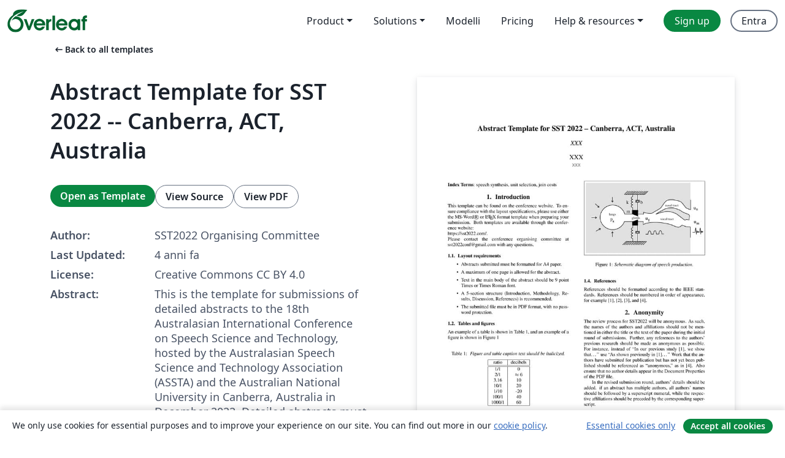

--- FILE ---
content_type: text/html; charset=utf-8
request_url: https://it.overleaf.com/latex/templates/abstract-template-for-sst-2022-canberra-act-australia/cvwhyfmjgpkc
body_size: 13705
content:
<!DOCTYPE html><html lang="it"><head><title translate="no">Abstract Template for SST 2022 -- Canberra, ACT, Australia - Overleaf, Editor LaTeX online</title><meta name="twitter:title" content="Abstract Template for SST 2022 -- Canberra, ACT, Australia"><meta name="og:title" content="Abstract Template for SST 2022 -- Canberra, ACT, Australia"><meta name="description" content="This is the template for submissions of detailed abstracts to the 18th Australasian International Conference on Speech Science and Technology, hosted by the ..."><meta itemprop="description" content="This is the template for submissions of detailed abstracts to the 18th Australasian International Conference on Speech Science and Technology, hosted by the ..."><meta itemprop="image" content="https://writelatex.s3.amazonaws.com/published_ver/24514.jpeg?X-Amz-Expires=14400&amp;X-Amz-Date=20260126T235826Z&amp;X-Amz-Algorithm=AWS4-HMAC-SHA256&amp;X-Amz-Credential=AKIAWJBOALPNFPV7PVH5/20260126/us-east-1/s3/aws4_request&amp;X-Amz-SignedHeaders=host&amp;X-Amz-Signature=893d7a657fde1a451369ed76b7007fa994489e6d32986bbcb6b0f4a79163d85e"><meta name="image" content="https://writelatex.s3.amazonaws.com/published_ver/24514.jpeg?X-Amz-Expires=14400&amp;X-Amz-Date=20260126T235826Z&amp;X-Amz-Algorithm=AWS4-HMAC-SHA256&amp;X-Amz-Credential=AKIAWJBOALPNFPV7PVH5/20260126/us-east-1/s3/aws4_request&amp;X-Amz-SignedHeaders=host&amp;X-Amz-Signature=893d7a657fde1a451369ed76b7007fa994489e6d32986bbcb6b0f4a79163d85e"><meta itemprop="name" content="Overleaf, the Online LaTeX Editor"><meta name="twitter:card" content="summary"><meta name="twitter:site" content="@overleaf"><meta name="twitter:description" content="An online LaTeX editor that’s easy to use. No installation, real-time collaboration, version control, hundreds of LaTeX templates, and more."><meta name="twitter:image" content="https://cdn.overleaf.com/img/ol-brand/overleaf_og_logo.png"><meta property="fb:app_id" content="400474170024644"><meta property="og:description" content="An online LaTeX editor that’s easy to use. No installation, real-time collaboration, version control, hundreds of LaTeX templates, and more."><meta property="og:image" content="https://cdn.overleaf.com/img/ol-brand/overleaf_og_logo.png"><meta property="og:type" content="website"><meta name="viewport" content="width=device-width, initial-scale=1.0, user-scalable=yes"><link rel="icon" sizes="32x32" href="https://cdn.overleaf.com/favicon-32x32.png"><link rel="icon" sizes="16x16" href="https://cdn.overleaf.com/favicon-16x16.png"><link rel="icon" href="https://cdn.overleaf.com/favicon.svg" type="image/svg+xml"><link rel="apple-touch-icon" href="https://cdn.overleaf.com/apple-touch-icon.png"><link rel="mask-icon" href="https://cdn.overleaf.com/mask-favicon.svg" color="#046530"><link rel="canonical" href="https://it.overleaf.com/latex/templates/abstract-template-for-sst-2022-canberra-act-australia/cvwhyfmjgpkc"><link rel="manifest" href="https://cdn.overleaf.com/web.sitemanifest"><link rel="stylesheet" href="https://cdn.overleaf.com/stylesheets/main-style-e60ca8e7a5a537531624.css" id="main-stylesheet"><link rel="alternate" href="https://www.overleaf.com/latex/templates/abstract-template-for-sst-2022-canberra-act-australia/cvwhyfmjgpkc" hreflang="en"><link rel="alternate" href="https://cs.overleaf.com/latex/templates/abstract-template-for-sst-2022-canberra-act-australia/cvwhyfmjgpkc" hreflang="cs"><link rel="alternate" href="https://es.overleaf.com/latex/templates/abstract-template-for-sst-2022-canberra-act-australia/cvwhyfmjgpkc" hreflang="es"><link rel="alternate" href="https://pt.overleaf.com/latex/templates/abstract-template-for-sst-2022-canberra-act-australia/cvwhyfmjgpkc" hreflang="pt"><link rel="alternate" href="https://fr.overleaf.com/latex/templates/abstract-template-for-sst-2022-canberra-act-australia/cvwhyfmjgpkc" hreflang="fr"><link rel="alternate" href="https://de.overleaf.com/latex/templates/abstract-template-for-sst-2022-canberra-act-australia/cvwhyfmjgpkc" hreflang="de"><link rel="alternate" href="https://sv.overleaf.com/latex/templates/abstract-template-for-sst-2022-canberra-act-australia/cvwhyfmjgpkc" hreflang="sv"><link rel="alternate" href="https://tr.overleaf.com/latex/templates/abstract-template-for-sst-2022-canberra-act-australia/cvwhyfmjgpkc" hreflang="tr"><link rel="alternate" href="https://it.overleaf.com/latex/templates/abstract-template-for-sst-2022-canberra-act-australia/cvwhyfmjgpkc" hreflang="it"><link rel="alternate" href="https://cn.overleaf.com/latex/templates/abstract-template-for-sst-2022-canberra-act-australia/cvwhyfmjgpkc" hreflang="zh-CN"><link rel="alternate" href="https://no.overleaf.com/latex/templates/abstract-template-for-sst-2022-canberra-act-australia/cvwhyfmjgpkc" hreflang="no"><link rel="alternate" href="https://ru.overleaf.com/latex/templates/abstract-template-for-sst-2022-canberra-act-australia/cvwhyfmjgpkc" hreflang="ru"><link rel="alternate" href="https://da.overleaf.com/latex/templates/abstract-template-for-sst-2022-canberra-act-australia/cvwhyfmjgpkc" hreflang="da"><link rel="alternate" href="https://ko.overleaf.com/latex/templates/abstract-template-for-sst-2022-canberra-act-australia/cvwhyfmjgpkc" hreflang="ko"><link rel="alternate" href="https://ja.overleaf.com/latex/templates/abstract-template-for-sst-2022-canberra-act-australia/cvwhyfmjgpkc" hreflang="ja"><link rel="preload" href="https://cdn.overleaf.com/js/it-json-120ccc3e5a7530da750f.js" as="script" nonce="inPo1qlV1l4oEzY/3MDXZw=="><script type="text/javascript" nonce="inPo1qlV1l4oEzY/3MDXZw==" id="ga-loader" data-ga-token="UA-112092690-1" data-ga-token-v4="G-RV4YBCCCWJ" data-cookie-domain=".overleaf.com" data-session-analytics-id="48a3ee10-b534-49f2-adb5-b80575f6b379">var gaSettings = document.querySelector('#ga-loader').dataset;
var gaid = gaSettings.gaTokenV4;
var gaToken = gaSettings.gaToken;
var cookieDomain = gaSettings.cookieDomain;
var sessionAnalyticsId = gaSettings.sessionAnalyticsId;
if(gaid) {
    var additionalGaConfig = sessionAnalyticsId ? { 'user_id': sessionAnalyticsId } : {};
    window.dataLayer = window.dataLayer || [];
    function gtag(){
        dataLayer.push(arguments);
    }
    gtag('js', new Date());
    gtag('config', gaid, { 'anonymize_ip': true, ...additionalGaConfig });
}
if (gaToken) {
    window.ga = window.ga || function () {
        (window.ga.q = window.ga.q || []).push(arguments);
    }, window.ga.l = 1 * new Date();
}
var loadGA = window.olLoadGA = function() {
    if (gaid) {
        var s = document.createElement('script');
        s.setAttribute('async', 'async');
        s.setAttribute('src', 'https://www.googletagmanager.com/gtag/js?id=' + gaid);
        document.querySelector('head').append(s);
    } 
    if (gaToken) {
        (function(i,s,o,g,r,a,m){i['GoogleAnalyticsObject']=r;i[r]=i[r]||function(){
        (i[r].q=i[r].q||[]).push(arguments)},i[r].l=1*new Date();a=s.createElement(o),
        m=s.getElementsByTagName(o)[0];a.async=1;a.src=g;m.parentNode.insertBefore(a,m)
        })(window,document,'script','//www.google-analytics.com/analytics.js','ga');
        ga('create', gaToken, cookieDomain.replace(/^\./, ""));
        ga('set', 'anonymizeIp', true);
        if (sessionAnalyticsId) {
            ga('set', 'userId', sessionAnalyticsId);
        }
        ga('send', 'pageview');
    }
};
// Check if consent given (features/cookie-banner)
var oaCookie = document.cookie.split('; ').find(function(cookie) {
    return cookie.startsWith('oa=');
});
if(oaCookie) {
    var oaCookieValue = oaCookie.split('=')[1];
    if(oaCookieValue === '1') {
        loadGA();
    }
}
</script><meta name="ol-csrfToken" content="NxYP91Vp-H4iWX7fO3TLgZrnwsJp1v341X_A"><meta name="ol-baseAssetPath" content="https://cdn.overleaf.com/"><meta name="ol-mathJaxPath" content="/js/libs/mathjax-3.2.2/es5/tex-svg-full.js"><meta name="ol-dictionariesRoot" content="/js/dictionaries/0.0.3/"><meta name="ol-usersEmail" content=""><meta name="ol-ab" data-type="json" content="{}"><meta name="ol-user_id"><meta name="ol-i18n" data-type="json" content="{&quot;currentLangCode&quot;:&quot;it&quot;}"><meta name="ol-ExposedSettings" data-type="json" content="{&quot;isOverleaf&quot;:true,&quot;appName&quot;:&quot;Overleaf&quot;,&quot;adminEmail&quot;:&quot;support@overleaf.com&quot;,&quot;dropboxAppName&quot;:&quot;Overleaf&quot;,&quot;ieeeBrandId&quot;:15,&quot;hasAffiliationsFeature&quot;:true,&quot;hasSamlFeature&quot;:true,&quot;samlInitPath&quot;:&quot;/saml/ukamf/init&quot;,&quot;hasLinkUrlFeature&quot;:true,&quot;hasLinkedProjectFileFeature&quot;:true,&quot;hasLinkedProjectOutputFileFeature&quot;:true,&quot;siteUrl&quot;:&quot;https://www.overleaf.com&quot;,&quot;emailConfirmationDisabled&quot;:false,&quot;maxEntitiesPerProject&quot;:2000,&quot;maxUploadSize&quot;:52428800,&quot;projectUploadTimeout&quot;:120000,&quot;recaptchaSiteKey&quot;:&quot;6LebiTwUAAAAAMuPyjA4pDA4jxPxPe2K9_ndL74Q&quot;,&quot;recaptchaDisabled&quot;:{&quot;invite&quot;:true,&quot;login&quot;:false,&quot;passwordReset&quot;:false,&quot;register&quot;:false,&quot;addEmail&quot;:false},&quot;textExtensions&quot;:[&quot;tex&quot;,&quot;latex&quot;,&quot;sty&quot;,&quot;cls&quot;,&quot;bst&quot;,&quot;bib&quot;,&quot;bibtex&quot;,&quot;txt&quot;,&quot;tikz&quot;,&quot;mtx&quot;,&quot;rtex&quot;,&quot;md&quot;,&quot;asy&quot;,&quot;lbx&quot;,&quot;bbx&quot;,&quot;cbx&quot;,&quot;m&quot;,&quot;lco&quot;,&quot;dtx&quot;,&quot;ins&quot;,&quot;ist&quot;,&quot;def&quot;,&quot;clo&quot;,&quot;ldf&quot;,&quot;rmd&quot;,&quot;lua&quot;,&quot;gv&quot;,&quot;mf&quot;,&quot;yml&quot;,&quot;yaml&quot;,&quot;lhs&quot;,&quot;mk&quot;,&quot;xmpdata&quot;,&quot;cfg&quot;,&quot;rnw&quot;,&quot;ltx&quot;,&quot;inc&quot;],&quot;editableFilenames&quot;:[&quot;latexmkrc&quot;,&quot;.latexmkrc&quot;,&quot;makefile&quot;,&quot;gnumakefile&quot;],&quot;validRootDocExtensions&quot;:[&quot;tex&quot;,&quot;Rtex&quot;,&quot;ltx&quot;,&quot;Rnw&quot;],&quot;fileIgnorePattern&quot;:&quot;**/{{__MACOSX,.git,.texpadtmp,.R}{,/**},.!(latexmkrc),*.{dvi,aux,log,toc,out,pdfsync,synctex,synctex(busy),fdb_latexmk,fls,nlo,ind,glo,gls,glg,bbl,blg,doc,docx,gz,swp}}&quot;,&quot;sentryAllowedOriginRegex&quot;:&quot;^(https://[a-z]+\\\\.overleaf.com|https://cdn.overleaf.com|https://compiles.overleafusercontent.com)/&quot;,&quot;sentryDsn&quot;:&quot;https://4f0989f11cb54142a5c3d98b421b930a@app.getsentry.com/34706&quot;,&quot;sentryEnvironment&quot;:&quot;production&quot;,&quot;sentryRelease&quot;:&quot;598abbeda2694bae2687039960ee1ef4788e0cb5&quot;,&quot;hotjarId&quot;:&quot;5148484&quot;,&quot;hotjarVersion&quot;:&quot;6&quot;,&quot;enableSubscriptions&quot;:true,&quot;gaToken&quot;:&quot;UA-112092690-1&quot;,&quot;gaTokenV4&quot;:&quot;G-RV4YBCCCWJ&quot;,&quot;propensityId&quot;:&quot;propensity-001384&quot;,&quot;cookieDomain&quot;:&quot;.overleaf.com&quot;,&quot;templateLinks&quot;:[{&quot;name&quot;:&quot;Journal articles&quot;,&quot;url&quot;:&quot;/gallery/tagged/academic-journal&quot;,&quot;trackingKey&quot;:&quot;academic-journal&quot;},{&quot;name&quot;:&quot;Books&quot;,&quot;url&quot;:&quot;/gallery/tagged/book&quot;,&quot;trackingKey&quot;:&quot;book&quot;},{&quot;name&quot;:&quot;Formal letters&quot;,&quot;url&quot;:&quot;/gallery/tagged/formal-letter&quot;,&quot;trackingKey&quot;:&quot;formal-letter&quot;},{&quot;name&quot;:&quot;Assignments&quot;,&quot;url&quot;:&quot;/gallery/tagged/homework&quot;,&quot;trackingKey&quot;:&quot;homework-assignment&quot;},{&quot;name&quot;:&quot;Posters&quot;,&quot;url&quot;:&quot;/gallery/tagged/poster&quot;,&quot;trackingKey&quot;:&quot;poster&quot;},{&quot;name&quot;:&quot;Presentations&quot;,&quot;url&quot;:&quot;/gallery/tagged/presentation&quot;,&quot;trackingKey&quot;:&quot;presentation&quot;},{&quot;name&quot;:&quot;Reports&quot;,&quot;url&quot;:&quot;/gallery/tagged/report&quot;,&quot;trackingKey&quot;:&quot;lab-report&quot;},{&quot;name&quot;:&quot;CVs and résumés&quot;,&quot;url&quot;:&quot;/gallery/tagged/cv&quot;,&quot;trackingKey&quot;:&quot;cv&quot;},{&quot;name&quot;:&quot;Theses&quot;,&quot;url&quot;:&quot;/gallery/tagged/thesis&quot;,&quot;trackingKey&quot;:&quot;thesis&quot;},{&quot;name&quot;:&quot;view_all&quot;,&quot;url&quot;:&quot;/latex/templates&quot;,&quot;trackingKey&quot;:&quot;view-all&quot;}],&quot;labsEnabled&quot;:true,&quot;wikiEnabled&quot;:true,&quot;templatesEnabled&quot;:true,&quot;cioWriteKey&quot;:&quot;2530db5896ec00db632a&quot;,&quot;cioSiteId&quot;:&quot;6420c27bb72163938e7d&quot;,&quot;linkedInInsightsPartnerId&quot;:&quot;7472905&quot;}"><meta name="ol-splitTestVariants" data-type="json" content="{&quot;hotjar-marketing&quot;:&quot;default&quot;}"><meta name="ol-splitTestInfo" data-type="json" content="{&quot;hotjar-marketing&quot;:{&quot;phase&quot;:&quot;release&quot;,&quot;badgeInfo&quot;:{&quot;tooltipText&quot;:&quot;&quot;,&quot;url&quot;:&quot;&quot;}}}"><meta name="ol-algolia" data-type="json" content="{&quot;appId&quot;:&quot;SK53GL4JLY&quot;,&quot;apiKey&quot;:&quot;9ac63d917afab223adbd2cd09ad0eb17&quot;,&quot;indexes&quot;:{&quot;wiki&quot;:&quot;learn-wiki&quot;,&quot;gallery&quot;:&quot;gallery-production&quot;}}"><meta name="ol-isManagedAccount" data-type="boolean"><meta name="ol-shouldLoadHotjar" data-type="boolean"></head><body class="website-redesign" data-theme="default"><a class="skip-to-content" href="#main-content">Skip to content</a><nav class="navbar navbar-default navbar-main navbar-expand-lg website-redesign-navbar" aria-label="Primary"><div class="container-fluid navbar-container"><div class="navbar-header"><a class="navbar-brand" href="/" aria-label="Overleaf"><div class="navbar-logo"></div></a></div><button class="navbar-toggler collapsed" id="navbar-toggle-btn" type="button" data-bs-toggle="collapse" data-bs-target="#navbar-main-collapse" aria-controls="navbar-main-collapse" aria-expanded="false" aria-label="Toggle Navigazione"><span class="material-symbols" aria-hidden="true" translate="no">menu</span></button><div class="navbar-collapse collapse" id="navbar-main-collapse"><ul class="nav navbar-nav navbar-right ms-auto" role="menubar"><!-- loop over header_extras--><li class="dropdown subdued" role="none"><button class="dropdown-toggle" aria-haspopup="true" aria-expanded="false" data-bs-toggle="dropdown" role="menuitem" event-tracking="menu-expand" event-tracking-mb="true" event-tracking-trigger="click" event-segmentation="{&quot;item&quot;:&quot;product&quot;,&quot;location&quot;:&quot;top-menu&quot;}">Product</button><ul class="dropdown-menu dropdown-menu-end" role="menu"><li role="none"><a class="dropdown-item" role="menuitem" href="/about/features-overview" event-tracking="menu-click" event-tracking-mb="true" event-tracking-trigger="click" event-segmentation='{"item":"premium-features","location":"top-menu"}'>Caratteristiche</a></li><li role="none"><a class="dropdown-item" role="menuitem" href="/about/ai-features" event-tracking="menu-click" event-tracking-mb="true" event-tracking-trigger="click" event-segmentation='{"item":"ai-features","location":"top-menu"}'>AI</a></li></ul></li><li class="dropdown subdued" role="none"><button class="dropdown-toggle" aria-haspopup="true" aria-expanded="false" data-bs-toggle="dropdown" role="menuitem" event-tracking="menu-expand" event-tracking-mb="true" event-tracking-trigger="click" event-segmentation="{&quot;item&quot;:&quot;solutions&quot;,&quot;location&quot;:&quot;top-menu&quot;}">Solutions</button><ul class="dropdown-menu dropdown-menu-end" role="menu"><li role="none"><a class="dropdown-item" role="menuitem" href="/for/enterprises" event-tracking="menu-click" event-tracking-mb="true" event-tracking-trigger="click" event-segmentation='{"item":"enterprises","location":"top-menu"}'>For business</a></li><li role="none"><a class="dropdown-item" role="menuitem" href="/for/universities" event-tracking="menu-click" event-tracking-mb="true" event-tracking-trigger="click" event-segmentation='{"item":"universities","location":"top-menu"}'>For universities</a></li><li role="none"><a class="dropdown-item" role="menuitem" href="/for/government" event-tracking="menu-click" event-tracking-mb="true" event-tracking-trigger="click" event-segmentation='{"item":"government","location":"top-menu"}'>For government</a></li><li role="none"><a class="dropdown-item" role="menuitem" href="/for/publishers" event-tracking="menu-click" event-tracking-mb="true" event-tracking-trigger="click" event-segmentation='{"item":"publishers","location":"top-menu"}'>For publishers</a></li><li role="none"><a class="dropdown-item" role="menuitem" href="/about/customer-stories" event-tracking="menu-click" event-tracking-mb="true" event-tracking-trigger="click" event-segmentation='{"item":"customer-stories","location":"top-menu"}'>Customer stories</a></li></ul></li><li class="subdued" role="none"><a class="nav-link subdued" role="menuitem" href="/latex/templates" event-tracking="menu-click" event-tracking-mb="true" event-tracking-trigger="click" event-segmentation='{"item":"templates","location":"top-menu"}'>Modelli</a></li><li class="subdued" role="none"><a class="nav-link subdued" role="menuitem" href="/user/subscription/plans" event-tracking="menu-click" event-tracking-mb="true" event-tracking-trigger="click" event-segmentation='{"item":"pricing","location":"top-menu"}'>Pricing</a></li><li class="dropdown subdued nav-item-help" role="none"><button class="dropdown-toggle" aria-haspopup="true" aria-expanded="false" data-bs-toggle="dropdown" role="menuitem" event-tracking="menu-expand" event-tracking-mb="true" event-tracking-trigger="click" event-segmentation="{&quot;item&quot;:&quot;help-and-resources&quot;,&quot;location&quot;:&quot;top-menu&quot;}">Help & resources</button><ul class="dropdown-menu dropdown-menu-end" role="menu"><li role="none"><a class="dropdown-item" role="menuitem" href="/learn" event-tracking="menu-click" event-tracking-mb="true" event-tracking-trigger="click" event-segmentation='{"item":"learn","location":"top-menu"}'>Documentazione</a></li><li role="none"><a class="dropdown-item" role="menuitem" href="/for/community/resources" event-tracking="menu-click" event-tracking-mb="true" event-tracking-trigger="click" event-segmentation='{"item":"help-guides","location":"top-menu"}'>Help guides</a></li><li role="none"><a class="dropdown-item" role="menuitem" href="/about/why-latex" event-tracking="menu-click" event-tracking-mb="true" event-tracking-trigger="click" event-segmentation='{"item":"why-latex","location":"top-menu"}'>Why LaTeX?</a></li><li role="none"><a class="dropdown-item" role="menuitem" href="/blog" event-tracking="menu-click" event-tracking-mb="true" event-tracking-trigger="click" event-segmentation='{"item":"blog","location":"top-menu"}'>Blog</a></li><li role="none"><a class="dropdown-item" role="menuitem" data-ol-open-contact-form-modal="contact-us" data-bs-target="#contactUsModal" href data-bs-toggle="modal" event-tracking="menu-click" event-tracking-mb="true" event-tracking-trigger="click" event-segmentation='{"item":"contact","location":"top-menu"}'><span>Contattaci</span></a></li></ul></li><!-- logged out--><!-- register link--><li class="primary" role="none"><a class="nav-link" role="menuitem" href="/register" event-tracking="menu-click" event-tracking-action="clicked" event-tracking-trigger="click" event-tracking-mb="true" event-segmentation='{"page":"/latex/templates/abstract-template-for-sst-2022-canberra-act-australia/cvwhyfmjgpkc","item":"register","location":"top-menu"}'>Sign up</a></li><!-- login link--><li role="none"><a class="nav-link" role="menuitem" href="/login" event-tracking="menu-click" event-tracking-action="clicked" event-tracking-trigger="click" event-tracking-mb="true" event-segmentation='{"page":"/latex/templates/abstract-template-for-sst-2022-canberra-act-australia/cvwhyfmjgpkc","item":"login","location":"top-menu"}'>Entra</a></li><!-- projects link and account menu--></ul></div></div></nav><main class="gallery content content-page" id="main-content"><div class="container"><div class="row previous-page-link-container"><div class="col-lg-6"><a class="previous-page-link" href="/latex/templates"><span class="material-symbols material-symbols-rounded" aria-hidden="true" translate="no">arrow_left_alt</span>Back to all templates</a></div></div><div class="row"><div class="col-md-6 template-item-left-section"><div class="row"><div class="col-md-12"><div class="gallery-item-title"><h1 class="h2">Abstract Template for SST 2022 -- Canberra, ACT, Australia</h1></div></div></div><div class="row cta-links-container"><div class="col-md-12 cta-links"><a class="btn btn-primary cta-link" href="/project/new/template/24514?id=103250874&amp;latexEngine=pdflatex&amp;mainFile=sst2022_latex_abstract_template.tex&amp;templateName=Abstract+Template+for+SST+2022+--+Canberra%2C+ACT%2C+Australia&amp;texImage=texlive-full%3A2025.1" event-tracking-mb="true" event-tracking="gallery-open-template" event-tracking-trigger="click">Open as Template</a><button class="btn btn-secondary cta-link" data-bs-toggle="modal" data-bs-target="#modalViewSource" event-tracking-mb="true" event-tracking="gallery-view-source" event-tracking-trigger="click">View Source</button><a class="btn btn-secondary cta-link" href="/latex/templates/abstract-template-for-sst-2022-canberra-act-australia/cvwhyfmjgpkc.pdf" target="_blank" event-tracking-mb="true" event-tracking="gallery-download-pdf" event-tracking-trigger="click">View PDF</a></div></div><div class="template-details-container"><div class="template-detail"><div><b>Author:</b></div><div>SST2022 Organising Committee</div></div><div class="template-detail"><div><b>Last Updated:</b></div><div><span data-bs-toggle="tooltip" data-bs-placement="bottom" data-timestamp-for-title="1654133264">4 anni fa</span></div></div><div class="template-detail"><div><b>License:</b></div><div>Creative Commons CC BY 4.0</div></div><div class="template-detail"><div><b>Abstract:</b></div><div class="gallery-abstract" data-ol-mathjax>This is the template for submissions of detailed abstracts to the 18th Australasian International Conference on Speech Science and Technology, hosted by the Australasian Speech Science and Technology Association (ASSTA) and the Australian National University in Canberra, Australia in December 2022. Detailed abstracts must have a maximum length of 1 page, including references. This template is current for SST2022; for any future SST conferences, please check the details provided by the organisers of that event. For more information, see www.sst2022.com and www.assta.org.</div></div><div class="template-detail tags"><div><b>Tags:</b></div><div><div class="badge-link-list"><a class="badge-link badge-link-light" href="/gallery/tagged/conference-paper"><span class="badge text-dark bg-light"><span class="badge-content" data-badge-tooltip data-bs-placement="bottom" data-bs-title="Conference Paper">Conference Paper</span></span></a></div></div></div></div></div><div class="col-md-6 template-item-right-section"><div class="entry"><div class="row"><div class="col-md-12"><div class="gallery-large-pdf-preview"><img src="https://writelatex.s3.amazonaws.com/published_ver/24514.jpeg?X-Amz-Expires=14400&amp;X-Amz-Date=20260126T235826Z&amp;X-Amz-Algorithm=AWS4-HMAC-SHA256&amp;X-Amz-Credential=AKIAWJBOALPNFPV7PVH5/20260126/us-east-1/s3/aws4_request&amp;X-Amz-SignedHeaders=host&amp;X-Amz-Signature=893d7a657fde1a451369ed76b7007fa994489e6d32986bbcb6b0f4a79163d85e" alt="Abstract Template for SST 2022 -- Canberra, ACT, Australia"></div></div></div></div></div></div><div class="row section-row"><div class="col-md-12"><div class="begin-now-card"><div class="card card-pattern"><div class="card-body"><p class="dm-mono"><span class="font-size-display-xs"><span class="text-purple-bright">\begin</span><wbr><span class="text-green-bright">{</span><span>now</span><span class="text-green-bright">}</span></span></p><p>Discover why over 25 million people worldwide trust Overleaf with their work.</p><p class="card-links"><a class="btn btn-primary card-link" href="/register">Sign up for free</a><a class="btn card-link btn-secondary" href="/user/subscription/plans">Explore all plans</a></p></div></div></div></div></div></div></main><div class="modal fade" id="modalViewSource" tabindex="-1" role="dialog" aria-labelledby="modalViewSourceTitle" aria-hidden="true"><div class="modal-dialog" role="document"><div class="modal-content"><div class="modal-header"><h3 class="modal-title" id="modalViewSourceTitle">Sorgente</h3><button class="btn-close" type="button" data-bs-dismiss="modal" aria-label="Close"></button></div><div class="modal-body"><pre><code>\documentclass[a4paper]{article}
\usepackage{sst2022,amssymb,amsmath,epsfig}
\usepackage[hidelinks]{hyperref}
\setcounter{page}{1}
\sloppy     % better line breaks
\ninept
%SM below a registered trademark definition
\def\reg{{\rm\ooalign{\hfil
     \raise.07ex\hbox{\scriptsize R}\hfil\crcr\mathhexbox20D}}}


%% \newcommand{\reg}{\textsuperscript{\textcircled{\textsc r}}}
\title{Abstract Template for SST 2022 -- Canberra, ACT, Australia}

%%%%%%%%%%%%%%%%%%%%%%%%%%%%%%%%%%%%%%%%%%%%%%%%%%%%%
%% If multiple authors, uncomment and edit the lines shown below.       %%
%% Note that each line must be emphasized {\em } by itself.             %%
%% (by Stephen Martucci, author of spconf.sty).                         %%
%%%%%%%%%%%%%%%%%%%%%%%%%%%%%%%%%%%%%%%%%%%%%%%%%%%%%
%\makeatletter
%\def\name#1{\gdef\@name{#1\\}}
%\makeatother
%\name{{\em Firstname1 Lastname1, Firstname2 Lastname2, Firstname3 Lastname3,}\\
%      {\em Firstname4 Lastname4, Firstname5 Lastname5, Firstname6 Lastname6,
%      Firstname7 Lastname7}}
%%%%%%%%%%%%%%% End of required multiple authors changes %%%%%%%%%%%%%%%%%

\makeatletter
\def\name#1{\gdef\@name{#1\\}}
\makeatother \name{{\em XXX}}

\address{XXX\\
{\small \tt XXX}}

%
\begin{document}
\maketitle
%
\noindent{\bf Index Terms}: speech synthesis, unit selection, join costs

%
\section{Introduction}

This template can be found on the conference website. To ensure compliance with the layout specifications, please use either the MS-Word\reg\ or \LaTeX\ format template when preparing your
submission. 
Both templates are available through the conference website:\\\href{https://sst2022.com/}{https://sst2022.com/}.\\Please contact the conference organising committee at sst2022conf@gmail.com with any questions.

\subsection{Layout requirements}

\begin{itemize}
\item Abstracts submitted must be formatted for A4 paper.
\item A maximum of one page is allowed for the abstract.
\item Text in the main body of the abstract should be 9 point Times or Times Roman font.
\item A 5-section structure (Introduction, Methodology, Results, Discussion, References) is recommended.
\item The submitted file must be in PDF format, with no password protection.
\end{itemize}

\subsection{Tables and figures}

An example of a table is shown in Table \ref{table1}, and an example of a figure is shown in Figure \ref{spprod} 

\begin{table} [thb]
\caption{\label{table1} {\it Figure and table caption text should be italicized.}}
\vspace{2mm}
\centerline{
\begin{tabular}{|c|c|}
\hline
ratio &amp; decibels \\
\hline  \hline
1/1 &amp; 0 \\
2/1 &amp; $\approx 6$ \\
3.16 &amp; 10 \\
10/1 &amp; 20 \\
1/10 &amp; -20 \\
100/1 &amp; 40 \\
1000/1 &amp; 60 \\
\hline
\end{tabular}}
\end{table}

\begin{figure}[thb]
\centerline{\epsfig{figure=figure,width=80mm}}
\caption{{\it Schematic diagram of speech production.}}
\label{spprod}
\end{figure}

\subsection{Equations}

Equations should be placed on separate lines and numbered. Examples
of equations are given below.
Specifically,

\begin{equation}
x(t) = s(f_\omega(t)),
\label{eq1}
\end{equation}
where \(f_\omega(t)\) is a special warping function
\begin{equation}
f_\omega(t)=\frac{1}{2\pi j}\oint_C \frac{\nu^{-1k}d\nu}
{(1-\beta\nu^{-1})(\nu^{-1}-\beta)}.
\label{eq2}
\end{equation}

\subsection{References}

References should be formatted according to the IEEE standards.
References should be numbered in order of appearance,
for example \cite{ES2}, \cite{ES3},  \cite{ES4}, and \cite{ES5}.

\section{Anonymity}

The review process for SST2022 will be anonymous. As such, the names of the authors and affiliations should not be mentioned in either the title or the text of the paper during the initial round of submissions. Further, any references to the authors' previous research should be made as anonymous as possible.  For instance, instead of ``In our previous study \cite{ES2}, we show that\ldots'' use ``As shown previously in \cite{ES2}\ldots''
Work that the authors have submitted for publication but has not yet been published should be referenced as ``anonymous,'' as in \cite{ES5}.
Also ensure that no author details appear in the Document Properties of the PDF file.

In the revised submission round, authors' details should be added.  if an abstract has multiple authors, all authors' names should be followed by a superscript numeral, while the respective affiliations should be preceded by the corresponding superscript.

%
\eightpt
\bibliographystyle{IEEEtran}
\begin{thebibliography}{10}
\bibitem[1]{ES2} Soquet, A., Saerens, M. and Jospa, P., ``Acoustic-articulatory
inversion'', in T. Kohonen [Ed], Artificial Neural Networks, 371-376,
Elsevier, 1991.
\bibitem[2]{ES3} Stone, H.S., ``On the uniqueness of the convolution theorem
for the Fourier transform'', NEC Labs. Amer. Princeton, NJ.
Online: http://citeseer.ist.psu.edu/176038.html, accessed on 19 Mar 2008.
\bibitem[3]{ES4} Fant, G., Acoustic Theory of Speech Production, Mouton, 1960.
\bibitem[4]{ES5} Anonymous, ``Some study that has not yet been published'', submitted.
\end{thebibliography}
\end{document}
</code></pre></div><div class="modal-footer"><button class="btn btn-secondary" type="button" data-bs-dismiss="modal">Chiudi</button></div></div></div></div><footer class="fat-footer hidden-print website-redesign-fat-footer"><div class="fat-footer-container"><div class="fat-footer-sections"><div class="footer-section" id="footer-brand"><a class="footer-brand" href="/" aria-label="Overleaf"></a></div><div class="footer-section"><h2 class="footer-section-heading">About</h2><ul class="list-unstyled"><li><a href="/about">About us</a></li><li><a href="https://digitalscience.pinpointhq.com/">Careers</a></li><li><a href="/blog">Blog</a></li></ul></div><div class="footer-section"><h2 class="footer-section-heading">Solutions</h2><ul class="list-unstyled"><li><a href="/for/enterprises">For business</a></li><li><a href="/for/universities">For universities</a></li><li><a href="/for/government">For government</a></li><li><a href="/for/publishers">For publishers</a></li><li><a href="/about/customer-stories">Customer stories</a></li></ul></div><div class="footer-section"><h2 class="footer-section-heading">Learn</h2><ul class="list-unstyled"><li><a href="/learn/latex/Learn_LaTeX_in_30_minutes">Learn LaTeX in 30 minutes</a></li><li><a href="/latex/templates">Modelli</a></li><li><a href="/events/webinars">Webinars</a></li><li><a href="/learn/latex/Tutorials">Tutorials</a></li><li><a href="/learn/latex/Inserting_Images">How to insert images</a></li><li><a href="/learn/latex/Tables">How to create tables</a></li></ul></div><div class="footer-section"><h2 class="footer-section-heading">Pricing</h2><ul class="list-unstyled"><li><a href="/user/subscription/plans?itm_referrer=footer-for-indv">For individuals</a></li><li><a href="/user/subscription/plans?plan=group&amp;itm_referrer=footer-for-groups">For groups and organizations</a></li><li><a href="/user/subscription/plans?itm_referrer=footer-for-students#student-annual">For students</a></li></ul></div><div class="footer-section"><h2 class="footer-section-heading">Get involved</h2><ul class="list-unstyled"><li><a href="https://forms.gle/67PSpN1bLnjGCmPQ9">Let us know what you think</a></li></ul></div><div class="footer-section"><h2 class="footer-section-heading">Aiuto</h2><ul class="list-unstyled"><li><a href="/learn">Documentazione </a></li><li><a href="/contact">Contact us </a></li><li><a href="https://status.overleaf.com/">Website status</a></li></ul></div></div><div class="fat-footer-base"><div class="fat-footer-base-section fat-footer-base-meta"><div class="fat-footer-base-item"><div class="fat-footer-base-copyright">© 2026 Overleaf</div><a href="/legal">Privacy and Terms</a><a href="https://www.digital-science.com/security-certifications/">Compliance</a></div><ul class="fat-footer-base-item list-unstyled fat-footer-base-language"><li class="dropdown dropup subdued language-picker" dropdown><button class="btn btn-link btn-inline-link" id="language-picker-toggle" dropdown-toggle data-ol-lang-selector-tooltip data-bs-toggle="dropdown" aria-haspopup="true" aria-expanded="false" aria-label="Select Lingua" tooltip="Lingua" title="Lingua"><span class="material-symbols" aria-hidden="true" translate="no">translate</span>&nbsp;<span class="language-picker-text">Italiano</span></button><ul class="dropdown-menu dropdown-menu-sm-width" role="menu" aria-labelledby="language-picker-toggle"><li class="dropdown-header">Lingua</li><li class="lng-option"><a class="menu-indent dropdown-item" href="https://www.overleaf.com/latex/templates/abstract-template-for-sst-2022-canberra-act-australia/cvwhyfmjgpkc" role="menuitem" aria-selected="false">English</a></li><li class="lng-option"><a class="menu-indent dropdown-item" href="https://cs.overleaf.com/latex/templates/abstract-template-for-sst-2022-canberra-act-australia/cvwhyfmjgpkc" role="menuitem" aria-selected="false">Čeština</a></li><li class="lng-option"><a class="menu-indent dropdown-item" href="https://es.overleaf.com/latex/templates/abstract-template-for-sst-2022-canberra-act-australia/cvwhyfmjgpkc" role="menuitem" aria-selected="false">Español</a></li><li class="lng-option"><a class="menu-indent dropdown-item" href="https://pt.overleaf.com/latex/templates/abstract-template-for-sst-2022-canberra-act-australia/cvwhyfmjgpkc" role="menuitem" aria-selected="false">Português</a></li><li class="lng-option"><a class="menu-indent dropdown-item" href="https://fr.overleaf.com/latex/templates/abstract-template-for-sst-2022-canberra-act-australia/cvwhyfmjgpkc" role="menuitem" aria-selected="false">Français</a></li><li class="lng-option"><a class="menu-indent dropdown-item" href="https://de.overleaf.com/latex/templates/abstract-template-for-sst-2022-canberra-act-australia/cvwhyfmjgpkc" role="menuitem" aria-selected="false">Deutsch</a></li><li class="lng-option"><a class="menu-indent dropdown-item" href="https://sv.overleaf.com/latex/templates/abstract-template-for-sst-2022-canberra-act-australia/cvwhyfmjgpkc" role="menuitem" aria-selected="false">Svenska</a></li><li class="lng-option"><a class="menu-indent dropdown-item" href="https://tr.overleaf.com/latex/templates/abstract-template-for-sst-2022-canberra-act-australia/cvwhyfmjgpkc" role="menuitem" aria-selected="false">Türkçe</a></li><li class="lng-option"><a class="menu-indent dropdown-item active" href="https://it.overleaf.com/latex/templates/abstract-template-for-sst-2022-canberra-act-australia/cvwhyfmjgpkc" role="menuitem" aria-selected="true">Italiano<span class="material-symbols dropdown-item-trailing-icon" aria-hidden="true" translate="no">check</span></a></li><li class="lng-option"><a class="menu-indent dropdown-item" href="https://cn.overleaf.com/latex/templates/abstract-template-for-sst-2022-canberra-act-australia/cvwhyfmjgpkc" role="menuitem" aria-selected="false">简体中文</a></li><li class="lng-option"><a class="menu-indent dropdown-item" href="https://no.overleaf.com/latex/templates/abstract-template-for-sst-2022-canberra-act-australia/cvwhyfmjgpkc" role="menuitem" aria-selected="false">Norsk</a></li><li class="lng-option"><a class="menu-indent dropdown-item" href="https://ru.overleaf.com/latex/templates/abstract-template-for-sst-2022-canberra-act-australia/cvwhyfmjgpkc" role="menuitem" aria-selected="false">Русский</a></li><li class="lng-option"><a class="menu-indent dropdown-item" href="https://da.overleaf.com/latex/templates/abstract-template-for-sst-2022-canberra-act-australia/cvwhyfmjgpkc" role="menuitem" aria-selected="false">Dansk</a></li><li class="lng-option"><a class="menu-indent dropdown-item" href="https://ko.overleaf.com/latex/templates/abstract-template-for-sst-2022-canberra-act-australia/cvwhyfmjgpkc" role="menuitem" aria-selected="false">한국어</a></li><li class="lng-option"><a class="menu-indent dropdown-item" href="https://ja.overleaf.com/latex/templates/abstract-template-for-sst-2022-canberra-act-australia/cvwhyfmjgpkc" role="menuitem" aria-selected="false">日本語</a></li></ul></li></ul></div><div class="fat-footer-base-section fat-footer-base-social"><div class="fat-footer-base-item"><a class="fat-footer-social x-logo" href="https://x.com/overleaf"><svg xmlns="http://www.w3.org/2000/svg" viewBox="0 0 1200 1227" height="25"><path d="M714.163 519.284L1160.89 0H1055.03L667.137 450.887L357.328 0H0L468.492 681.821L0 1226.37H105.866L515.491 750.218L842.672 1226.37H1200L714.137 519.284H714.163ZM569.165 687.828L521.697 619.934L144.011 79.6944H306.615L611.412 515.685L658.88 583.579L1055.08 1150.3H892.476L569.165 687.854V687.828Z"></path></svg><span class="visually-hidden">Overleaf on X</span></a><a class="fat-footer-social facebook-logo" href="https://www.facebook.com/overleaf.editor"><svg xmlns="http://www.w3.org/2000/svg" viewBox="0 0 666.66668 666.66717" height="25"><defs><clipPath id="a" clipPathUnits="userSpaceOnUse"><path d="M0 700h700V0H0Z"></path></clipPath></defs><g clip-path="url(#a)" transform="matrix(1.33333 0 0 -1.33333 -133.333 800)"><path class="background" d="M0 0c0 138.071-111.929 250-250 250S-500 138.071-500 0c0-117.245 80.715-215.622 189.606-242.638v166.242h-51.552V0h51.552v32.919c0 85.092 38.508 124.532 122.048 124.532 15.838 0 43.167-3.105 54.347-6.211V81.986c-5.901.621-16.149.932-28.882.932-40.993 0-56.832-15.528-56.832-55.9V0h81.659l-14.028-76.396h-67.631v-171.773C-95.927-233.218 0-127.818 0 0" fill="#0866ff" transform="translate(600 350)"></path><path class="text" d="m0 0 14.029 76.396H-67.63v27.019c0 40.372 15.838 55.899 56.831 55.899 12.733 0 22.981-.31 28.882-.931v69.253c-11.18 3.106-38.509 6.212-54.347 6.212-83.539 0-122.048-39.441-122.048-124.533V76.396h-51.552V0h51.552v-166.242a250.559 250.559 0 0 1 60.394-7.362c10.254 0 20.358.632 30.288 1.831V0Z" fill="#fff" transform="translate(447.918 273.604)"></path></g></svg><span class="visually-hidden">Overleaf on Facebook</span></a><a class="fat-footer-social linkedin-logo" href="https://www.linkedin.com/company/writelatex-limited"><svg xmlns="http://www.w3.org/2000/svg" viewBox="0 0 72 72" height="25"><g fill="none" fill-rule="evenodd"><path class="background" fill="#2867b2" d="M8 72h56a8 8 0 0 0 8-8V8a8 8 0 0 0-8-8H8a8 8 0 0 0-8 8v56a8 8 0 0 0 8 8"></path><path class="text" fill="#FFF" d="M62 62H51.316V43.802c0-4.99-1.896-7.777-5.845-7.777-4.296 0-6.54 2.901-6.54 7.777V62H28.632V27.333H38.93v4.67s3.096-5.729 10.453-5.729c7.353 0 12.617 4.49 12.617 13.777zM16.35 22.794c-3.508 0-6.35-2.864-6.35-6.397C10 12.864 12.842 10 16.35 10c3.507 0 6.347 2.864 6.347 6.397 0 3.533-2.84 6.397-6.348 6.397ZM11.032 62h10.736V27.333H11.033V62"></path></g></svg><span class="visually-hidden">Overleaf on LinkedIn</span></a></div></div></div></div></footer><section class="cookie-banner hidden-print hidden" aria-label="Cookie banner"><div class="cookie-banner-content">We only use cookies for essential purposes and to improve your experience on our site. You can find out more in our <a href="/legal#Cookies">cookie policy</a>.</div><div class="cookie-banner-actions"><button class="btn btn-link btn-sm" type="button" data-ol-cookie-banner-set-consent="essential">Essential cookies only</button><button class="btn btn-primary btn-sm" type="button" data-ol-cookie-banner-set-consent="all">Accept all cookies</button></div></section><div class="modal fade" id="contactUsModal" tabindex="-1" aria-labelledby="contactUsModalLabel" data-ol-contact-form-modal="contact-us"><div class="modal-dialog"><form name="contactForm" data-ol-async-form data-ol-contact-form data-ol-contact-form-with-search="true" role="form" aria-label="Contattaci" action="/support"><input name="inbox" type="hidden" value="support"><div class="modal-content"><div class="modal-header"><h4 class="modal-title" id="contactUsModalLabel">Contattaci</h4><button class="btn-close" type="button" data-bs-dismiss="modal" aria-label="Chiudi"><span aria-hidden="true"></span></button></div><div class="modal-body"><div data-ol-not-sent><div class="modal-form-messages"><div class="form-messages-bottom-margin" data-ol-form-messages-new-style="" role="alert"></div><div class="notification notification-type-error" hidden data-ol-custom-form-message="error_performing_request" role="alert" aria-live="polite"><div class="notification-icon"><span class="material-symbols" aria-hidden="true" translate="no">error</span></div><div class="notification-content text-left">Something went wrong. Please try again..</div></div></div><label class="form-label" for="contact-us-email-673">Email</label><div class="mb-3"><input class="form-control" name="email" id="contact-us-email-673" required type="email" spellcheck="false" maxlength="255" value="" data-ol-contact-form-email-input></div><div class="form-group"><label class="form-label" for="contact-us-subject-673">Subject</label><div class="mb-3"><input class="form-control" name="subject" id="contact-us-subject-673" required autocomplete="off" maxlength="255"><div data-ol-search-results-wrapper hidden><ul class="dropdown-menu contact-suggestions-dropdown show" data-ol-search-results aria-role="region" aria-label="Help articles matching your subject"><li class="dropdown-header">Have you checked our <a href="/learn/kb" target="_blank">knowledge base</a>?</li><li><hr class="dropdown-divider"></li><div data-ol-search-results-container></div></ul></div></div></div><label class="form-label" for="contact-us-sub-subject-673">What do you need help with?</label><div class="mb-3"><select class="form-select" name="subSubject" id="contact-us-sub-subject-673" required autocomplete="off"><option selected disabled>Please select…</option><option>Using LaTeX</option><option>Using the Overleaf Editor</option><option>Using Writefull</option><option>Logging in or managing your account</option><option>Managing your subscription</option><option>Using premium features</option><option>Contacting the Sales team</option><option>Other</option></select></div><label class="form-label" for="contact-us-project-url-673">Affected project URL (Opzionale)</label><div class="mb-3"><input class="form-control" name="projectUrl" id="contact-us-project-url-673"></div><label class="form-label" for="contact-us-message-673">Let us know how we can help</label><div class="mb-3"><textarea class="form-control contact-us-modal-textarea" name="message" id="contact-us-message-673" required type="text"></textarea></div><div class="mb-3 d-none"><label class="visually-hidden" for="important-message">Important message</label><input class="form-control" name="important_message" id="important-message"></div></div><div class="mt-2" data-ol-sent hidden><h5 class="message-received">Message received</h5><p>Thanks for getting in touch. Our team will get back to you by email as soon as possible.</p><p>Email:&nbsp;<span data-ol-contact-form-thank-you-email></span></p></div></div><div class="modal-footer" data-ol-not-sent><button class="btn btn-primary" type="submit" data-ol-disabled-inflight event-tracking="form-submitted-contact-us" event-tracking-mb="true" event-tracking-trigger="click" event-segmentation="{&quot;location&quot;:&quot;contact-us-form&quot;}"><span data-ol-inflight="idle">Send message</span><span hidden data-ol-inflight="pending">Sending&hellip;</span></button></div></div></form></div></div></body><script type="text/javascript" nonce="inPo1qlV1l4oEzY/3MDXZw==" src="https://cdn.overleaf.com/js/runtime-52a2b4e853cd7ab1457d.js"></script><script type="text/javascript" nonce="inPo1qlV1l4oEzY/3MDXZw==" src="https://cdn.overleaf.com/js/27582-79e5ed8c65f6833386ec.js"></script><script type="text/javascript" nonce="inPo1qlV1l4oEzY/3MDXZw==" src="https://cdn.overleaf.com/js/35214-9965ed299d73b5630a19.js"></script><script type="text/javascript" nonce="inPo1qlV1l4oEzY/3MDXZw==" src="https://cdn.overleaf.com/js/8732-61de629a6fc4a719a5e1.js"></script><script type="text/javascript" nonce="inPo1qlV1l4oEzY/3MDXZw==" src="https://cdn.overleaf.com/js/11229-f88489299ead995b1003.js"></script><script type="text/javascript" nonce="inPo1qlV1l4oEzY/3MDXZw==" src="https://cdn.overleaf.com/js/bootstrap-4f14376a90dd8e8a34ae.js"></script><script type="text/javascript" nonce="inPo1qlV1l4oEzY/3MDXZw==" src="https://cdn.overleaf.com/js/27582-79e5ed8c65f6833386ec.js"></script><script type="text/javascript" nonce="inPo1qlV1l4oEzY/3MDXZw==" src="https://cdn.overleaf.com/js/35214-9965ed299d73b5630a19.js"></script><script type="text/javascript" nonce="inPo1qlV1l4oEzY/3MDXZw==" src="https://cdn.overleaf.com/js/62382-f2ab3cf48ddf45e8cfc0.js"></script><script type="text/javascript" nonce="inPo1qlV1l4oEzY/3MDXZw==" src="https://cdn.overleaf.com/js/16164-b8450ba94d9bab0bbae1.js"></script><script type="text/javascript" nonce="inPo1qlV1l4oEzY/3MDXZw==" src="https://cdn.overleaf.com/js/45250-424aec613d067a9a3e96.js"></script><script type="text/javascript" nonce="inPo1qlV1l4oEzY/3MDXZw==" src="https://cdn.overleaf.com/js/24686-731b5e0a16bfe66018de.js"></script><script type="text/javascript" nonce="inPo1qlV1l4oEzY/3MDXZw==" src="https://cdn.overleaf.com/js/99612-000be62f228c87d764b4.js"></script><script type="text/javascript" nonce="inPo1qlV1l4oEzY/3MDXZw==" src="https://cdn.overleaf.com/js/8732-61de629a6fc4a719a5e1.js"></script><script type="text/javascript" nonce="inPo1qlV1l4oEzY/3MDXZw==" src="https://cdn.overleaf.com/js/26348-e10ddc0eb984edb164b0.js"></script><script type="text/javascript" nonce="inPo1qlV1l4oEzY/3MDXZw==" src="https://cdn.overleaf.com/js/56215-8bbbe2cf23164e6294c4.js"></script><script type="text/javascript" nonce="inPo1qlV1l4oEzY/3MDXZw==" src="https://cdn.overleaf.com/js/22204-a9cc5e83c68d63a4e85e.js"></script><script type="text/javascript" nonce="inPo1qlV1l4oEzY/3MDXZw==" src="https://cdn.overleaf.com/js/47304-61d200ba111e63e2d34c.js"></script><script type="text/javascript" nonce="inPo1qlV1l4oEzY/3MDXZw==" src="https://cdn.overleaf.com/js/97910-33b5ae496770c42a6456.js"></script><script type="text/javascript" nonce="inPo1qlV1l4oEzY/3MDXZw==" src="https://cdn.overleaf.com/js/84586-354bd17e13382aba4161.js"></script><script type="text/javascript" nonce="inPo1qlV1l4oEzY/3MDXZw==" src="https://cdn.overleaf.com/js/97519-6759d15ea9ad7f4d6c85.js"></script><script type="text/javascript" nonce="inPo1qlV1l4oEzY/3MDXZw==" src="https://cdn.overleaf.com/js/21164-d79443a8aa0f9ced18e5.js"></script><script type="text/javascript" nonce="inPo1qlV1l4oEzY/3MDXZw==" src="https://cdn.overleaf.com/js/99420-f66284da885ccc272b79.js"></script><script type="text/javascript" nonce="inPo1qlV1l4oEzY/3MDXZw==" src="https://cdn.overleaf.com/js/11229-f88489299ead995b1003.js"></script><script type="text/javascript" nonce="inPo1qlV1l4oEzY/3MDXZw==" src="https://cdn.overleaf.com/js/77474-c60464f50f9e7c4965bb.js"></script><script type="text/javascript" nonce="inPo1qlV1l4oEzY/3MDXZw==" src="https://cdn.overleaf.com/js/92439-14c18d886f5c8eb09f1b.js"></script><script type="text/javascript" nonce="inPo1qlV1l4oEzY/3MDXZw==" src="https://cdn.overleaf.com/js/771-730f1bf8981c687b5070.js"></script><script type="text/javascript" nonce="inPo1qlV1l4oEzY/3MDXZw==" src="https://cdn.overleaf.com/js/41735-7fa4bf6a02e25a4513fd.js"></script><script type="text/javascript" nonce="inPo1qlV1l4oEzY/3MDXZw==" src="https://cdn.overleaf.com/js/81331-911b1bc087c4c67f7cba.js"></script><script type="text/javascript" nonce="inPo1qlV1l4oEzY/3MDXZw==" src="https://cdn.overleaf.com/js/modules/v2-templates/pages/gallery-e5232cf627a106e9d85a.js"></script><script type="text/javascript" nonce="inPo1qlV1l4oEzY/3MDXZw==" src="https://cdn.overleaf.com/js/27582-79e5ed8c65f6833386ec.js"></script><script type="text/javascript" nonce="inPo1qlV1l4oEzY/3MDXZw==" src="https://cdn.overleaf.com/js/tracking-68d16a86768b7bfb2b22.js"></script></html>

--- FILE ---
content_type: application/javascript;charset=utf-8
request_url: https://cdn.overleaf.com/js/runtime-52a2b4e853cd7ab1457d.js
body_size: 9227
content:
(()=>{"use strict";var e,c,a,d,f,b={},t={};function r(e){var c=t[e];if(void 0!==c)return c.exports;var a=t[e]={id:e,loaded:!1,exports:{}};return b[e].call(a.exports,a,a.exports,r),a.loaded=!0,a.exports}r.m=b,r.amdO={},e=[],r.O=(c,a,d,f)=>{if(!a){var b=1/0;for(m=0;m<e.length;m++){a=e[m][0],d=e[m][1],f=e[m][2];for(var t=!0,o=0;o<a.length;o++)(!1&f||b>=f)&&Object.keys(r.O).every((e=>r.O[e](a[o])))?a.splice(o--,1):(t=!1,f<b&&(b=f));if(t){e.splice(m--,1);var n=d();void 0!==n&&(c=n)}}return c}f=f||0;for(var m=e.length;m>0&&e[m-1][2]>f;m--)e[m]=e[m-1];e[m]=[a,d,f]},r.n=e=>{var c=e&&e.__esModule?()=>e.default:()=>e;return r.d(c,{a:c}),c},a=Object.getPrototypeOf?e=>Object.getPrototypeOf(e):e=>e.__proto__,r.t=function(e,d){if(1&d&&(e=this(e)),8&d)return e;if("object"==typeof e&&e){if(4&d&&e.__esModule)return e;if(16&d&&"function"==typeof e.then)return e}var f=Object.create(null);r.r(f);var b={};c=c||[null,a({}),a([]),a(a)];for(var t=2&d&&e;"object"==typeof t&&!~c.indexOf(t);t=a(t))Object.getOwnPropertyNames(t).forEach((c=>b[c]=()=>e[c]));return b.default=()=>e,r.d(f,b),f},r.d=(e,c)=>{for(var a in c)r.o(c,a)&&!r.o(e,a)&&Object.defineProperty(e,a,{enumerable:!0,get:c[a]})},r.f={},r.e=e=>Promise.all(Object.keys(r.f).reduce(((c,a)=>(r.f[a](e,c),c)),[])),r.u=e=>"js/"+({156:"cm6-theme25",1500:"cs-json",2061:"cm6-theme15",5460:"pdf-js-viewer",6762:"cm6-theme23",7668:"references-worker",7728:"cm6-theme29",8264:"cm6-theme18",8363:"ja-json",12050:"cm6-theme12",12965:"cm6-theme24",13890:"pdf-worker",17565:"codemirror-editor",20091:"cm6-theme35",20537:"cm6-theme28",21073:"cm6-theme19",24859:"cm6-theme13",25774:"cm6-theme27",26294:"cm6-theme30",28028:"zh-CN-json",28159:"it-json",29111:"cm6-theme40",29560:"cm6-theme21",29683:"sv-json",30028:"tr-json",30080:"cm6-theme36",31062:"cm6-theme16",31153:"active-tests-graph-worker",32800:"ko-json",32900:"cm6-theme32",34848:"cm6-theme10",35763:"cm6-theme22",37668:"cm6-theme14",38583:"cm6-theme26",39103:"cm6-theme31",39851:"writefull-app-loader",41490:"pt-json",42889:"cm6-theme37",43197:"ai-workbench",43871:"cm6-theme17",45709:"cm6-theme33",47059:"app-root-context",47897:"no-json",48126:"cm6-theme38",48378:"app-writefull-toggle",49146:"es-json",52482:"cm6-theme3",54511:"app-writefull-toolbar",55698:"cm6-theme34",55759:"latex-linter-worker",56815:"codemirror-emacs",60935:"cm6-theme39",61505:"cm6-theme8",62634:"pl-json",65291:"cm6-theme2",65826:"fr-json",66527:"fi-json",68029:"hunspell-worker",71494:"cm6-theme7",74191:"ru-json",75280:"cm6-theme1",78100:"cm6-theme5",79101:"writefull-codemirror-extensions",80424:"nl-json",84303:"cm6-theme6",88089:"cm6-theme0",89409:"de-json",90909:"cm6-theme4",93953:"cm6-theme20",96509:"da-json",96969:"en-json",97112:"cm6-theme9",99241:"cm6-theme11"}[e]||e)+"-"+{155:"7eaa20f2fa27ea584ae1",156:"aeaa5e889e61727a5fa1",243:"2170d1e1dcf2bbef3e28",840:"8f5ca7297785c211e7ef",1013:"f726a42b9151b6d607b4",1124:"cfd2dc8324c6131a9282",1215:"eec7e2633e1a3862701e",1500:"6d76e8304cffea1b2b8e",2028:"549d446fa7afbe035046",2055:"0ac84879046d3c9a367b",2061:"66d5252f980da87e8a8d",2355:"dab4695878d7f396bb6e",2541:"9c9e4d4c397f6272eb67",3935:"c89fc4fedbc8e15f1637",4094:"a30c29781827bdd023d6",4283:"388477ce353d798a7057",4324:"9d88488305a852ad55f4",4330:"d16e35ba2eadc28aed65",4833:"fab34842932f11e8aefe",4997:"26fad6854899df7f2299",5357:"74390cde452e2d7e83d0",5455:"f5bb4f5802f54c2fc936",5460:"04e71b4f73fc82801b91",5503:"982dc2260734cce4feba",5777:"2786cec4b16acce9b224",5965:"6b2c82e322b5070fd289",6762:"78b17c8d076154e78551",7097:"741269bd6aba03b94a5b",7562:"4e46e3c36c6b4bc0c555",7570:"f67e413c266f7382da3d",7668:"2af5838290e6cf14cf2a",7728:"32bd3d0d3c3e0d4bf659",7729:"6d26c0663409d865340c",7916:"27fa3d15f48820e8e248",8264:"7bd6ee7bd6c9288a440f",8363:"4b2f67344d3c71f6da0f",8585:"ffaaceb87e6232552e57",8974:"59ac333bc7e542a933ed",9251:"f40b34d460d794f0da44",10110:"731bd4d18fddded71620",10124:"f838c9a4653a76fe9f22",11165:"bafab94482f221e99240",11318:"dc2e891ed1bdf5a91b56",11365:"1e2aea8b76ea9405bc86",11804:"53b81ead55b6bf038802",12050:"2e5dbc55144626af4247",12960:"3891b705dd01803b7850",12965:"1c7e136bfd88862f37bc",13162:"307cbae9f6a10939211e",13758:"e1ba57d8ee4f39132d73",13832:"60c6fcdbb72a31323bc3",13890:"710803f0d0632b5ef22d",14061:"fdc7946d429e67c4ce28",14482:"91abe04266c3d4ae3f09",14595:"aed0e4df9f099b5ed56f",14764:"fba5c340a30a26209ae4",14809:"b4a85ac9f3c92ca0db1d",14908:"8328f81c95f4e82b9461",14945:"7bd4e6eaf55940f16fc8",15065:"b9a3ee349b297788ae4c",15066:"d52841a9e580b9bdd2be",15393:"843f3cae82d58c4c6bbd",15819:"7ca3fe9a65d20dc8ae3e",16007:"da06f5c9563eb797d17c",16614:"f66af94e99f5a617239b",16768:"a4ca7da5b4ab9e9d78da",17532:"c8a575385a1084be42c0",17565:"c2d76a43339177f3fe1f",17693:"b04713fd09d35248cf7e",17971:"6b3788b8bdf92dd276a3",18257:"72512731cac0d9cd876f",19547:"0146ba392e7f023e2b36",19571:"f264c4465ee9ff9144bc",20091:"3e1891c52451995de7e6",20537:"3f5de58b91c7a84a2ca1",20647:"0418d2077727a0045098",20657:"930ce9e064264fdc9352",20769:"25d659ba9d845781d65b",20886:"02eba1ae3d0cfa95e502",21043:"d21aaf6052b0a38b1d37",21073:"f701772ed77514a8715c",21120:"a80711ba62c5c9158f29",21425:"26b73b48bc3157032fce",21551:"831b25a6807a0dd111c3",21988:"4f94cbffec5f32d4f883",22138:"fdd59004c3c38f6a561d",22360:"4d5f958e35325ec387df",22420:"a91d1e5320dcac2c33d5",22784:"c56835563d4c5aa311e3",22907:"2f3386ad05330ea9277c",23005:"46fb04f46dcf19210aff",23081:"419078671fca51447c7f",23741:"b0a928900d5b6b8b42cb",23781:"af09a2a79d2012f990e0",23968:"55d1734eb0ea1d76e52e",24139:"a2554e0a1efa53d4c868",24686:"731b5e0a16bfe66018de",24859:"52d7f911e989ddb8a3af",24922:"8cc3b17a60a347931220",25517:"c37e691ca0a97682a337",25536:"74dc2ad13f3308aa837c",25694:"9041c306a8583fcc613a",25774:"a70d91ea4578707e9702",26294:"91de2939309c5c4a5f8d",26477:"0475563c4c536545b908",26886:"c077190c5df4a5892c2b",27176:"a2278f99f137785664c8",27842:"94ac87a678034b9e379a",27918:"1bb86088081b8f27f471",28009:"a305bc8a2a1b95943ef2",28028:"d7fe58b7958927e7e7f7",28159:"120ccc3e5a7530da750f",28281:"9f9ff6a01dfd1a5cf429",28296:"c93a452e6c0fca1b90bc",28615:"0265853fc4e6a073edb3",28799:"661b9d6d5ef5b7fb6463",28857:"d79cd1942deabb2f7372",29111:"a3d43e5781a58c999fa5",29145:"5a6702912e45d3e3af8d",29404:"70a38bc83fca3599cd7a",29560:"7006cac4f02971cba1fd",29683:"11a92d2f447d1891577d",30013:"e6da2f9b33a468a5b60a",30028:"e7f2d3463dc2cdb43b74",30080:"a7f6fc6adf885e1a0e95",30571:"53895c70b16a78362c5e",30641:"b700b5ecec70b5ca7907",30726:"32968a84dd9818ce4fac",30925:"e454f78d892cce8d07a1",31062:"7c8362df49388b78a7d1",31153:"83e857ea67c2c0874b7e",31236:"c4e530808f3f937e60f9",31344:"324c6528c8065b312e5c",31917:"8728e93bdfee02c4dfe9",31953:"650e1d7ede79418151e4",32345:"af2717d01197d81b513d",32800:"3e61dba7c09ee87e315f",32900:"f8c8df1ed55eb624af47",33409:"b4360e61ba2467949dc6",33848:"2b0b4ea0595d27c167ae",34171:"dd310b3617bc9bf57098",34728:"60bdd8e0d08e27eaaea0",34776:"99aeeb4b6349143e1018",34848:"0176cee089aea2c06427",34984:"87394cce6f8f5bd59d3d",35268:"a082d1a303a1c96d7c73",35389:"95c0d0609bd17f5d06f4",35540:"e54f237e7f98e49755f3",35763:"3cbec9d41d5d85a597e2",35861:"6c7da9b9c206b80a8ac3",35906:"4d6bd53252171c109f9b",36025:"70817f5e9c5b176e7ece",36215:"35ae420373e431a24cfb",36404:"ecc945bec16e5f8bf1be",37102:"98615a154e335c08c4cc",37136:"a13f62c6c358c40afe87",37359:"9e567dbd3aaa141bbae9",37668:"6b9fbd1d67fe562d0a6c",37745:"f00c95d9dd4278f52733",38340:"83b1f3c7d40650149fee",38496:"94bef77040474a0b9347",38583:"0a4cda6fd15905835b76",38650:"acbba95a93542eeb8f5c",38739:"c4b4cdd4b3cf38779810",38972:"352493e871803cbf78cf",39103:"d299ba5b44aadfc43800",39242:"5352e3dbcdddb128c409",39247:"43f8b80f1edcbf889c32",39255:"04c1f43cc0db5d58b732",39341:"18621bcb24fc7ad94d58",39851:"b7c648aca0f3c34352b7",40066:"bab9924cd32dc8a678ac",40114:"4ff3dbd3ed4dcde25897",40702:"edd3175630571a50cd29",40879:"649a3ec537d2c90d9309",41490:"2dfbe809648f79a6227b",41709:"e0996cb94217355b86e3",42231:"1eaefe4987da54075d96",42621:"3f2ea0b4bbd2c84b3e80",42889:"ea9eb1972cb44d2d1644",42982:"74976127cc14275ebc73",43197:"b50de53f93532b24cce1",43569:"2c1f27e5f0bbe6fa8e12",43871:"2b2113bcb2752295e263",43908:"466fad6803ca52a82c7a",43926:"c528100ec622a0bdc6e0",44159:"a68a89b61b8e90b016c0",44164:"77cf64dcd98a53745d17",44232:"fb025f0c38d4641da54b",44679:"ba379f4cb17074c2e4ab",45545:"7959ae97449c3095cb5f",45709:"c4678faf1c955812fe0f",46655:"3eb278f74499899d8fcb",46698:"fa911e6b887c9b62fba5",47059:"4177939d6f36e4ac3b6d",47096:"788c6d60a8ab19a0c83b",47190:"393df5c04270d8c5dde6",47480:"d90db5e914cd3d80ec1f",47897:"37fc122b083fb40ca077",48124:"f576775429a7db8ac3bb",48126:"526391e8d7a3d75fa6ef",48378:"9a65935bc478c7d6e917",49146:"577a3a255b8662814eb1",49153:"d0697aef1fa289509347",49259:"c4d3d558e40fb3fab558",49459:"e0585f4e07d4855d757c",49764:"134cd2fad966b96ed8b0",49908:"143138db0d8e4d6f7e90",50495:"e736c4a4e8b88f5b6532",50629:"7b6c99f9a13ffd4b6297",50911:"16658fbb1f08d2331891",51001:"52ae452696cd3793edac",51147:"6fd6cd1d731afff388ee",51196:"651f721f1cb54e0a6956",52285:"6baaa624ddb39b86d526",52482:"767b44308a0788de4af6",52701:"2b465709323e41fcf374",53128:"534a00038505a3bc7b0c",53426:"cc7e1ebd502fabdb6b45",53892:"a8b7d665abd49b5c6421",54444:"612bd480342194459c64",54511:"8d4bae0efc148830334b",54609:"3f90cf1e311381aa157c",54643:"655d34920ef3ffc45ae8",55645:"716de033629c3b08fa47",55698:"ff3371c271f8c9271197",55759:"d6df6df79ccf23750e78",56077:"43e5b7fded508a2a641f",56583:"71a81121cbe664ff34ce",56815:"1dd19dee81465e8b40d7",56948:"0f9c64ecab5d32ac73a1",57756:"92a432a8b9dd4115bf06",57856:"4a17dae30632c06922ec",58010:"d1505d2a8c3ccd0b1e10",58178:"7669b8f120cb8ab6778d",58278:"d320183d255f6fed1f86",58344:"ffffb58f6ff0329c6a25",58365:"94ec35a847a6caf47d25",58755:"2f6d1c1f4e916d7820c2",58757:"86e396228a677070bf85",58826:"53d4d70079c3aac2afea",59460:"df4f73d7e181a403777e",59552:"0d7b6d30f98857389778",60137:"8fe28a1007353d8edb0f",60196:"ee28ea835c07a9dbd0a9",60210:"77bcd9762d717eb4cba1",60508:"a7bd97e5dbfac55d550c",60935:"1beaef37af764496e4da",61505:"a37945d58c6ce2ef0e7b",61748:"39d8746887a0af411633",61967:"b5ce9034423f86b3e04c",62142:"2d3e1ab29b5b7be1eff7",62408:"c327812b9a1ce1957027",62423:"44b924039dd26517c140",62593:"2e1593577d20b11df5c1",62634:"f037dee05d384bdaae17",62686:"383d4fc20c61ef907991",62725:"8b8cbb4ac140db47b455",63371:"5e324579db08870d4a7d",64106:"5e8cb2b9468df7f51829",64190:"9bf37c3ef1c2465715c4",64214:"5aa48d0a716b4f60edca",64370:"a4a15e71188a02b227fd",65207:"5abf905101e79718f6fa",65212:"06e5295c05f4bfce28c2",65291:"e94d9050c8b39f2efbc8",65605:"75cb5ef72d7a5364cbbe",65826:"446b82b8d37b1fff6711",66527:"3e3073ab5e1f49ec54f0",67047:"9d2bb08e4aabcf418eca",67175:"77d63393901b2f53e692",67955:"4b16917b190e479cece5",68029:"3c0b51c0f105589b4119",68565:"16f2cb2b90c687663a6a",68903:"9476b8f6d0298ff78489",69135:"2f3bc0f818f7fc51f21d",69218:"499ee04567b59c577f7f",69386:"4123627258299e1c70bb",69398:"fa7a702466da54700a00",69418:"fa93c99c50c1f6c268f4",69494:"0727196b434d0f230a36",69618:"66fcdfe1ce39b4066582",70045:"770874899f0e22d06c01",70088:"bb3bcfca2c82f676b692",70172:"c5d70e993ca92b8b1fd0",70173:"a4723523f4d20774de3f",71075:"5c0588d47701dfc03ad5",71327:"50591289f4a02994bd79",71494:"226f5ddaa6226595b074",71715:"80ae1f7d9bf4af577802",71892:"00b73b16daef9232dc3a",72449:"5450af014d6e9274e25c",72701:"4ec873a3a43e1ba61d1f",72963:"d69d9a727a3dfde35fd0",73341:"da1c92f82a5e06570b52",73554:"3ac19139033bb23266b8",73828:"5cb5957900f435be50f6",74191:"7f893d9ec89d4ed9efc6",74634:"5bf6837117e5c0a1311d",74735:"900bf721ba868623d49d",74888:"6af6d0e32f7c9ba131a3",75032:"12d2f6e0b02f0fc85cdf",75043:"7324af459ea5f43aa100",75202:"18464515189eae05d71e",75280:"bced849d9a082904ee01",75326:"3fc4798e901208a6adfe",75394:"87b6c998ae76e70f6285",75498:"903820652ad459d542b5",75982:"da9f6857d428e8e9d448",76163:"8f1a733718beb04cab5c",76698:"f2240df0144a9da8f51e",76748:"9607ab5614b8c5a60e43",77024:"c2368c5bf90e684c98ee",77881:"0d4f897d8b8681109503",77948:"7f52f5440ca58bd4834f",78009:"68c06c24191508df1110",78100:"b832648cf14cecd77c28",78227:"fc3549950ccba4a3f7d7",78574:"75c16b30eb3d667bec35",78684:"7b8ca09ec89cd0e51b35",79101:"2bd30932cfc8f49ee8e5",79144:"fad6840a9a4c9e22dc70",79488:"bac3fa4c6c82ca856bc4",79793:"d2f7acdd7db870e0e4ee",79935:"09eb633c624f87dad859",80083:"dc3e7b8b9a931c7ccc5d",80226:"0bbf82d9c204f90b07a3",80424:"f0776ce7244754467a88",80582:"dc576ff150680a6b3bd9",80669:"70192bb3a50c40b2faa1",80970:"9679245ac3d9b5a30b8e",81005:"7543dbb9e453222f081e",81489:"77b78848669bc21bf739",81919:"60b05050aa9382f1b203",82002:"efe9f8fd9ea07d0bf871",82146:"ae19d683b8e97f9322ea",82174:"c4b44b57928278ac43c9",82510:"c34a775fe18f649404a0",82761:"6c23ff1f1563e8b7b4ff",83484:"c8d24d580673d07ec768",84303:"8667a36eb16a736bdbef",84868:"692493ff145204c997e1",85047:"72b640d6c0025f87b27e",85068:"2592b10ef12f4da429dd",85593:"104fe2e24260ac07d30d",85677:"b5476c3e56224a1e3eb2",86130:"a276688216ee1549a4f4",87401:"6d3271aef591c3dafa1a",87502:"10c0868959853ff796e3",87619:"c4e7146de6d16007d875",87886:"8957fb82560edbed5f87",87942:"9c64008a4f5bf50f7499",88089:"430397cddb9276ea911e",88311:"f193bcae36ca4c9a3358",88759:"13e4a4f7f9e9d5d864f9",88947:"6a6ca6a8eb6fc7037f08",89409:"a7ffa6bef13585512c90",89917:"1ac8c3c353a7dde12b1d",89972:"0596f6dedba43e1d3de7",90029:"15462a66a165244eed74",90363:"57b89416247baed265e2",90507:"1a1ee6b354c9eb8d72b8",90578:"ba82a09ccf1956878cbb",90661:"039c1ce173f609dd40a6",90781:"f5248aa2081a5c2c358a",90909:"c5a10f82daae9b054db5",91047:"dd75f5276b349cbdab63",91173:"e795e21e5b498ec3c9bf",91243:"0c421d5d553e6591c496",91516:"2f3bc0f818f7fc51f21d",91561:"80bcfdd09f3f14d6370f",91775:"25dea96dde8a41a1d4e7",91792:"937b24593736de765f12",92290:"e282dbc3aa25044e7d18",92321:"29e48c6591ab4e5d5c0c",92563:"11916cde9096ac1565ae",93571:"94d87348e451f665696e",93742:"d56748c17ac4e2f7b126",93953:"77b695fdcc852d0fad02",94108:"c9c0285543cf434e5946",94157:"042ff3d87e7c573af640",94639:"a9373a27bd8300178ea2",94682:"f8bf1811d4147e0219b2",94959:"f151e0f7fec1dde80ab7",95466:"4d4f92d48ac0a49ef7c2",95923:"c60e8ce3e468362d4a84",96380:"eb4802adc8aaa9da8a48",96509:"46792c0a3ab60bdbc14c",96551:"c16836160775a6d382a1",96608:"a512ac5e2edf7702ce17",96969:"b150511dcefa95475423",97112:"33add0e321a8b5f10a5f",97419:"1f4b0c553a1ea90be85c",97767:"c2d59e715967665a1faf",97875:"50b9cb8e4a71677f14b5",97899:"6027a0a6bb5a8fb1378e",98038:"201408449b5a15e0a945",98532:"523b102118cb8c2394e3",98731:"38db662bfd832d8a7293",99241:"463111ab8e92bd391484",99449:"9f0aea043d72a381605e",99524:"5ee248c772d81272887e",99628:"1d285427471b8dd9530c",99795:"7687f9bba4f8c148e176",99991:"b41e64e3a59669590ccc"}[e]+".js",r.miniCssF=e=>"stylesheets/"+({17565:"codemirror-editor",39851:"writefull-app-loader",43197:"ai-workbench"}[e]||e)+"-"+{17565:"25bc3606c6ac2110d3bb",27842:"6b59847a83e28f3f9333",39851:"1da546ba014c28e9c1ae",43197:"b9b794846c18944ca966",50495:"e3fdc0daf303563a226a",67955:"3aadd11e7c15c3dad33e",76698:"bd5915df4f74b4bcd2fe"}[e]+".css",r.g=function(){if("object"==typeof globalThis)return globalThis;try{return this||new Function("return this")()}catch(e){if("object"==typeof window)return window}}(),r.hmd=e=>((e=Object.create(e)).children||(e.children=[]),Object.defineProperty(e,"exports",{enumerable:!0,set:()=>{throw new Error("ES Modules may not assign module.exports or exports.*, Use ESM export syntax, instead: "+e.id)}}),e),r.o=(e,c)=>Object.prototype.hasOwnProperty.call(e,c),d={},f="@overleaf/web:",r.l=(e,c,a,b)=>{if(d[e])d[e].push(c);else{var t,o;if(void 0!==a)for(var n=document.getElementsByTagName("script"),m=0;m<n.length;m++){var i=n[m];if(i.getAttribute("src")==e||i.getAttribute("data-webpack")==f+a){t=i;break}}t||(o=!0,(t=document.createElement("script")).charset="utf-8",t.timeout=120,r.nc&&t.setAttribute("nonce",r.nc),t.setAttribute("data-webpack",f+a),t.src=e),d[e]=[c];var l=(c,a)=>{t.onerror=t.onload=null,clearTimeout(s);var f=d[e];if(delete d[e],t.parentNode&&t.parentNode.removeChild(t),f&&f.forEach((e=>e(a))),c)return c(a)},s=setTimeout(l.bind(null,void 0,{type:"timeout",target:t}),12e4);t.onerror=l.bind(null,t.onerror),t.onload=l.bind(null,t.onload),o&&document.head.appendChild(t)}},r.r=e=>{"undefined"!=typeof Symbol&&Symbol.toStringTag&&Object.defineProperty(e,Symbol.toStringTag,{value:"Module"}),Object.defineProperty(e,"__esModule",{value:!0})},r.nmd=e=>(e.paths=[],e.children||(e.children=[]),e),r.p="/",(()=>{if("undefined"!=typeof document){var e=e=>new Promise(((c,a)=>{var d=r.miniCssF(e),f=r.p+d;if(((e,c)=>{for(var a=document.getElementsByTagName("link"),d=0;d<a.length;d++){var f=(t=a[d]).getAttribute("data-href")||t.getAttribute("href");if("stylesheet"===t.rel&&(f===e||f===c))return t}var b=document.getElementsByTagName("style");for(d=0;d<b.length;d++){var t;if((f=(t=b[d]).getAttribute("data-href"))===e||f===c)return t}})(d,f))return c();((e,c,a,d,f)=>{var b=document.createElement("link");b.rel="stylesheet",b.type="text/css",b.onerror=b.onload=a=>{if(b.onerror=b.onload=null,"load"===a.type)d();else{var t=a&&("load"===a.type?"missing":a.type),r=a&&a.target&&a.target.href||c,o=new Error("Loading CSS chunk "+e+" failed.\n("+r+")");o.code="CSS_CHUNK_LOAD_FAILED",o.type=t,o.request=r,b.parentNode&&b.parentNode.removeChild(b),f(o)}},b.href=c,a?a.parentNode.insertBefore(b,a.nextSibling):document.head.appendChild(b)})(e,f,null,c,a)})),c={49121:0};r.f.miniCss=(a,d)=>{c[a]?d.push(c[a]):0!==c[a]&&{17565:1,27842:1,39851:1,43197:1,50495:1,67955:1,76698:1}[a]&&d.push(c[a]=e(a).then((()=>{c[a]=0}),(e=>{throw delete c[a],e})))}}})(),(()=>{r.b=document.baseURI||self.location.href;var e={49121:0};r.f.j=(c,a)=>{var d=r.o(e,c)?e[c]:void 0;if(0!==d)if(d)a.push(d[2]);else if(49121!=c){var f=new Promise(((a,f)=>d=e[c]=[a,f]));a.push(d[2]=f);var b=r.p+r.u(c),t=new Error;r.l(b,(a=>{if(r.o(e,c)&&(0!==(d=e[c])&&(e[c]=void 0),d)){var f=a&&("load"===a.type?"missing":a.type),b=a&&a.target&&a.target.src;t.message="Loading chunk "+c+" failed.\n("+f+": "+b+")",t.name="ChunkLoadError",t.type=f,t.request=b,d[1](t)}}),"chunk-"+c,c)}else e[c]=0},r.O.j=c=>0===e[c];var c=(c,a)=>{var d,f,b=a[0],t=a[1],o=a[2],n=0;if(b.some((c=>0!==e[c]))){for(d in t)r.o(t,d)&&(r.m[d]=t[d]);if(o)var m=o(r)}for(c&&c(a);n<b.length;n++)f=b[n],r.o(e,f)&&e[f]&&e[f][0](),e[f]=0;return r.O(m)},a=self.webpackChunk_overleaf_web=self.webpackChunk_overleaf_web||[];a.forEach(c.bind(null,0)),a.push=c.bind(null,a.push.bind(a))})(),r.nc=void 0})();